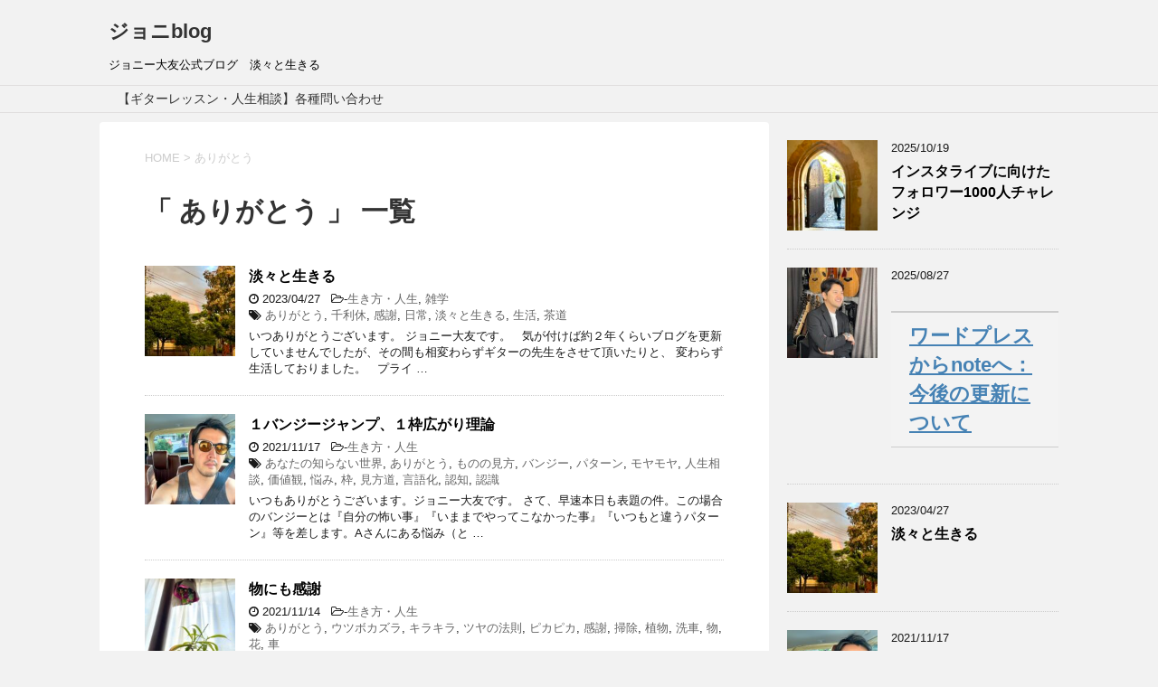

--- FILE ---
content_type: text/html; charset=UTF-8
request_url: https://eo-kikaku.com/tag/%E3%81%82%E3%82%8A%E3%81%8C%E3%81%A8%E3%81%86/
body_size: 12775
content:
<!DOCTYPE html>
<!--[if lt IE 7]>
<html class="ie6" dir="ltr" lang="ja" prefix="og: https://ogp.me/ns#"> <![endif]-->
<!--[if IE 7]>
<html class="i7" dir="ltr" lang="ja" prefix="og: https://ogp.me/ns#"> <![endif]-->
<!--[if IE 8]>
<html class="ie" dir="ltr" lang="ja" prefix="og: https://ogp.me/ns#"> <![endif]-->
<!--[if gt IE 8]><!-->
<html dir="ltr" lang="ja" prefix="og: https://ogp.me/ns#">
	<!--<![endif]-->
	<head prefix="og: http://ogp.me/ns# fb: http://ogp.me/ns/fb# article: http://ogp.me/ns/article#">
		<meta charset="UTF-8" >
		<meta name="viewport" content="width=device-width,initial-scale=1.0,user-scalable=yes">
		<meta name="format-detection" content="telephone=no" >
		
					<meta name="robots" content="noindex,follow">
				<!-- Global site tag (gtag.js) - Google Analytics -->
<script async src="https://www.googletagmanager.com/gtag/js?id=UA-156904864-1"></script>
<script>
  window.dataLayer = window.dataLayer || [];
  function gtag(){dataLayer.push(arguments);}
  gtag('js', new Date());

  gtag('config', 'UA-156904864-1');
</script>


		<link rel="alternate" type="application/rss+xml" title="ジョニblog RSS Feed" href="https://eo-kikaku.com/feed/" />
		<link rel="pingback" href="https://eo-kikaku.com/xmlrpc.php" >
		<!--[if lt IE 9]>
		<script src="https://eo-kikaku.com/wp-content/themes/stinger8/js/html5shiv.js"></script>
		<![endif]-->
				<title>ありがとう | ジョニblog</title>

		<!-- All in One SEO 4.8.5 - aioseo.com -->
	<meta name="robots" content="noindex, max-image-preview:large" />
	<link rel="canonical" href="https://eo-kikaku.com/tag/%e3%81%82%e3%82%8a%e3%81%8c%e3%81%a8%e3%81%86/" />
	<link rel="next" href="https://eo-kikaku.com/tag/%E3%81%82%E3%82%8A%E3%81%8C%E3%81%A8%E3%81%86/page/2/" />
	<meta name="generator" content="All in One SEO (AIOSEO) 4.8.5" />
		<script type="application/ld+json" class="aioseo-schema">
			{"@context":"https:\/\/schema.org","@graph":[{"@type":"BreadcrumbList","@id":"https:\/\/eo-kikaku.com\/tag\/%E3%81%82%E3%82%8A%E3%81%8C%E3%81%A8%E3%81%86\/#breadcrumblist","itemListElement":[{"@type":"ListItem","@id":"https:\/\/eo-kikaku.com#listItem","position":1,"name":"Home","item":"https:\/\/eo-kikaku.com","nextItem":{"@type":"ListItem","@id":"https:\/\/eo-kikaku.com\/tag\/%e3%81%82%e3%82%8a%e3%81%8c%e3%81%a8%e3%81%86\/#listItem","name":"\u3042\u308a\u304c\u3068\u3046"}},{"@type":"ListItem","@id":"https:\/\/eo-kikaku.com\/tag\/%e3%81%82%e3%82%8a%e3%81%8c%e3%81%a8%e3%81%86\/#listItem","position":2,"name":"\u3042\u308a\u304c\u3068\u3046","previousItem":{"@type":"ListItem","@id":"https:\/\/eo-kikaku.com#listItem","name":"Home"}}]},{"@type":"CollectionPage","@id":"https:\/\/eo-kikaku.com\/tag\/%E3%81%82%E3%82%8A%E3%81%8C%E3%81%A8%E3%81%86\/#collectionpage","url":"https:\/\/eo-kikaku.com\/tag\/%E3%81%82%E3%82%8A%E3%81%8C%E3%81%A8%E3%81%86\/","name":"\u3042\u308a\u304c\u3068\u3046 | \u30b8\u30e7\u30cbblog","inLanguage":"ja","isPartOf":{"@id":"https:\/\/eo-kikaku.com\/#website"},"breadcrumb":{"@id":"https:\/\/eo-kikaku.com\/tag\/%E3%81%82%E3%82%8A%E3%81%8C%E3%81%A8%E3%81%86\/#breadcrumblist"}},{"@type":"Organization","@id":"https:\/\/eo-kikaku.com\/#organization","name":"\u30b8\u30e7\u30cbblog","description":"\u30b8\u30e7\u30cb\u30fc\u5927\u53cb\u516c\u5f0f\u30d6\u30ed\u30b0\u3000\u6de1\u3005\u3068\u751f\u304d\u308b","url":"https:\/\/eo-kikaku.com\/"},{"@type":"WebSite","@id":"https:\/\/eo-kikaku.com\/#website","url":"https:\/\/eo-kikaku.com\/","name":"\u30b8\u30e7\u30cbblog","description":"\u30b8\u30e7\u30cb\u30fc\u5927\u53cb\u516c\u5f0f\u30d6\u30ed\u30b0\u3000\u6de1\u3005\u3068\u751f\u304d\u308b","inLanguage":"ja","publisher":{"@id":"https:\/\/eo-kikaku.com\/#organization"}}]}
		</script>
		<!-- All in One SEO -->

<link rel='dns-prefetch' href='//ajax.googleapis.com' />
<script type="text/javascript">
/* <![CDATA[ */
window._wpemojiSettings = {"baseUrl":"https:\/\/s.w.org\/images\/core\/emoji\/15.0.3\/72x72\/","ext":".png","svgUrl":"https:\/\/s.w.org\/images\/core\/emoji\/15.0.3\/svg\/","svgExt":".svg","source":{"concatemoji":"https:\/\/eo-kikaku.com\/wp-includes\/js\/wp-emoji-release.min.js?ver=6.6.4"}};
/*! This file is auto-generated */
!function(i,n){var o,s,e;function c(e){try{var t={supportTests:e,timestamp:(new Date).valueOf()};sessionStorage.setItem(o,JSON.stringify(t))}catch(e){}}function p(e,t,n){e.clearRect(0,0,e.canvas.width,e.canvas.height),e.fillText(t,0,0);var t=new Uint32Array(e.getImageData(0,0,e.canvas.width,e.canvas.height).data),r=(e.clearRect(0,0,e.canvas.width,e.canvas.height),e.fillText(n,0,0),new Uint32Array(e.getImageData(0,0,e.canvas.width,e.canvas.height).data));return t.every(function(e,t){return e===r[t]})}function u(e,t,n){switch(t){case"flag":return n(e,"\ud83c\udff3\ufe0f\u200d\u26a7\ufe0f","\ud83c\udff3\ufe0f\u200b\u26a7\ufe0f")?!1:!n(e,"\ud83c\uddfa\ud83c\uddf3","\ud83c\uddfa\u200b\ud83c\uddf3")&&!n(e,"\ud83c\udff4\udb40\udc67\udb40\udc62\udb40\udc65\udb40\udc6e\udb40\udc67\udb40\udc7f","\ud83c\udff4\u200b\udb40\udc67\u200b\udb40\udc62\u200b\udb40\udc65\u200b\udb40\udc6e\u200b\udb40\udc67\u200b\udb40\udc7f");case"emoji":return!n(e,"\ud83d\udc26\u200d\u2b1b","\ud83d\udc26\u200b\u2b1b")}return!1}function f(e,t,n){var r="undefined"!=typeof WorkerGlobalScope&&self instanceof WorkerGlobalScope?new OffscreenCanvas(300,150):i.createElement("canvas"),a=r.getContext("2d",{willReadFrequently:!0}),o=(a.textBaseline="top",a.font="600 32px Arial",{});return e.forEach(function(e){o[e]=t(a,e,n)}),o}function t(e){var t=i.createElement("script");t.src=e,t.defer=!0,i.head.appendChild(t)}"undefined"!=typeof Promise&&(o="wpEmojiSettingsSupports",s=["flag","emoji"],n.supports={everything:!0,everythingExceptFlag:!0},e=new Promise(function(e){i.addEventListener("DOMContentLoaded",e,{once:!0})}),new Promise(function(t){var n=function(){try{var e=JSON.parse(sessionStorage.getItem(o));if("object"==typeof e&&"number"==typeof e.timestamp&&(new Date).valueOf()<e.timestamp+604800&&"object"==typeof e.supportTests)return e.supportTests}catch(e){}return null}();if(!n){if("undefined"!=typeof Worker&&"undefined"!=typeof OffscreenCanvas&&"undefined"!=typeof URL&&URL.createObjectURL&&"undefined"!=typeof Blob)try{var e="postMessage("+f.toString()+"("+[JSON.stringify(s),u.toString(),p.toString()].join(",")+"));",r=new Blob([e],{type:"text/javascript"}),a=new Worker(URL.createObjectURL(r),{name:"wpTestEmojiSupports"});return void(a.onmessage=function(e){c(n=e.data),a.terminate(),t(n)})}catch(e){}c(n=f(s,u,p))}t(n)}).then(function(e){for(var t in e)n.supports[t]=e[t],n.supports.everything=n.supports.everything&&n.supports[t],"flag"!==t&&(n.supports.everythingExceptFlag=n.supports.everythingExceptFlag&&n.supports[t]);n.supports.everythingExceptFlag=n.supports.everythingExceptFlag&&!n.supports.flag,n.DOMReady=!1,n.readyCallback=function(){n.DOMReady=!0}}).then(function(){return e}).then(function(){var e;n.supports.everything||(n.readyCallback(),(e=n.source||{}).concatemoji?t(e.concatemoji):e.wpemoji&&e.twemoji&&(t(e.twemoji),t(e.wpemoji)))}))}((window,document),window._wpemojiSettings);
/* ]]> */
</script>
<style id='wp-emoji-styles-inline-css' type='text/css'>

	img.wp-smiley, img.emoji {
		display: inline !important;
		border: none !important;
		box-shadow: none !important;
		height: 1em !important;
		width: 1em !important;
		margin: 0 0.07em !important;
		vertical-align: -0.1em !important;
		background: none !important;
		padding: 0 !important;
	}
</style>
<link rel='stylesheet' id='wp-block-library-css' href='https://eo-kikaku.com/wp-includes/css/dist/block-library/style.min.css?ver=6.6.4' type='text/css' media='all' />
<style id='classic-theme-styles-inline-css' type='text/css'>
/*! This file is auto-generated */
.wp-block-button__link{color:#fff;background-color:#32373c;border-radius:9999px;box-shadow:none;text-decoration:none;padding:calc(.667em + 2px) calc(1.333em + 2px);font-size:1.125em}.wp-block-file__button{background:#32373c;color:#fff;text-decoration:none}
</style>
<style id='global-styles-inline-css' type='text/css'>
:root{--wp--preset--aspect-ratio--square: 1;--wp--preset--aspect-ratio--4-3: 4/3;--wp--preset--aspect-ratio--3-4: 3/4;--wp--preset--aspect-ratio--3-2: 3/2;--wp--preset--aspect-ratio--2-3: 2/3;--wp--preset--aspect-ratio--16-9: 16/9;--wp--preset--aspect-ratio--9-16: 9/16;--wp--preset--color--black: #000000;--wp--preset--color--cyan-bluish-gray: #abb8c3;--wp--preset--color--white: #ffffff;--wp--preset--color--pale-pink: #f78da7;--wp--preset--color--vivid-red: #cf2e2e;--wp--preset--color--luminous-vivid-orange: #ff6900;--wp--preset--color--luminous-vivid-amber: #fcb900;--wp--preset--color--light-green-cyan: #7bdcb5;--wp--preset--color--vivid-green-cyan: #00d084;--wp--preset--color--pale-cyan-blue: #8ed1fc;--wp--preset--color--vivid-cyan-blue: #0693e3;--wp--preset--color--vivid-purple: #9b51e0;--wp--preset--gradient--vivid-cyan-blue-to-vivid-purple: linear-gradient(135deg,rgba(6,147,227,1) 0%,rgb(155,81,224) 100%);--wp--preset--gradient--light-green-cyan-to-vivid-green-cyan: linear-gradient(135deg,rgb(122,220,180) 0%,rgb(0,208,130) 100%);--wp--preset--gradient--luminous-vivid-amber-to-luminous-vivid-orange: linear-gradient(135deg,rgba(252,185,0,1) 0%,rgba(255,105,0,1) 100%);--wp--preset--gradient--luminous-vivid-orange-to-vivid-red: linear-gradient(135deg,rgba(255,105,0,1) 0%,rgb(207,46,46) 100%);--wp--preset--gradient--very-light-gray-to-cyan-bluish-gray: linear-gradient(135deg,rgb(238,238,238) 0%,rgb(169,184,195) 100%);--wp--preset--gradient--cool-to-warm-spectrum: linear-gradient(135deg,rgb(74,234,220) 0%,rgb(151,120,209) 20%,rgb(207,42,186) 40%,rgb(238,44,130) 60%,rgb(251,105,98) 80%,rgb(254,248,76) 100%);--wp--preset--gradient--blush-light-purple: linear-gradient(135deg,rgb(255,206,236) 0%,rgb(152,150,240) 100%);--wp--preset--gradient--blush-bordeaux: linear-gradient(135deg,rgb(254,205,165) 0%,rgb(254,45,45) 50%,rgb(107,0,62) 100%);--wp--preset--gradient--luminous-dusk: linear-gradient(135deg,rgb(255,203,112) 0%,rgb(199,81,192) 50%,rgb(65,88,208) 100%);--wp--preset--gradient--pale-ocean: linear-gradient(135deg,rgb(255,245,203) 0%,rgb(182,227,212) 50%,rgb(51,167,181) 100%);--wp--preset--gradient--electric-grass: linear-gradient(135deg,rgb(202,248,128) 0%,rgb(113,206,126) 100%);--wp--preset--gradient--midnight: linear-gradient(135deg,rgb(2,3,129) 0%,rgb(40,116,252) 100%);--wp--preset--font-size--small: 13px;--wp--preset--font-size--medium: 20px;--wp--preset--font-size--large: 36px;--wp--preset--font-size--x-large: 42px;--wp--preset--spacing--20: 0.44rem;--wp--preset--spacing--30: 0.67rem;--wp--preset--spacing--40: 1rem;--wp--preset--spacing--50: 1.5rem;--wp--preset--spacing--60: 2.25rem;--wp--preset--spacing--70: 3.38rem;--wp--preset--spacing--80: 5.06rem;--wp--preset--shadow--natural: 6px 6px 9px rgba(0, 0, 0, 0.2);--wp--preset--shadow--deep: 12px 12px 50px rgba(0, 0, 0, 0.4);--wp--preset--shadow--sharp: 6px 6px 0px rgba(0, 0, 0, 0.2);--wp--preset--shadow--outlined: 6px 6px 0px -3px rgba(255, 255, 255, 1), 6px 6px rgba(0, 0, 0, 1);--wp--preset--shadow--crisp: 6px 6px 0px rgba(0, 0, 0, 1);}:where(.is-layout-flex){gap: 0.5em;}:where(.is-layout-grid){gap: 0.5em;}body .is-layout-flex{display: flex;}.is-layout-flex{flex-wrap: wrap;align-items: center;}.is-layout-flex > :is(*, div){margin: 0;}body .is-layout-grid{display: grid;}.is-layout-grid > :is(*, div){margin: 0;}:where(.wp-block-columns.is-layout-flex){gap: 2em;}:where(.wp-block-columns.is-layout-grid){gap: 2em;}:where(.wp-block-post-template.is-layout-flex){gap: 1.25em;}:where(.wp-block-post-template.is-layout-grid){gap: 1.25em;}.has-black-color{color: var(--wp--preset--color--black) !important;}.has-cyan-bluish-gray-color{color: var(--wp--preset--color--cyan-bluish-gray) !important;}.has-white-color{color: var(--wp--preset--color--white) !important;}.has-pale-pink-color{color: var(--wp--preset--color--pale-pink) !important;}.has-vivid-red-color{color: var(--wp--preset--color--vivid-red) !important;}.has-luminous-vivid-orange-color{color: var(--wp--preset--color--luminous-vivid-orange) !important;}.has-luminous-vivid-amber-color{color: var(--wp--preset--color--luminous-vivid-amber) !important;}.has-light-green-cyan-color{color: var(--wp--preset--color--light-green-cyan) !important;}.has-vivid-green-cyan-color{color: var(--wp--preset--color--vivid-green-cyan) !important;}.has-pale-cyan-blue-color{color: var(--wp--preset--color--pale-cyan-blue) !important;}.has-vivid-cyan-blue-color{color: var(--wp--preset--color--vivid-cyan-blue) !important;}.has-vivid-purple-color{color: var(--wp--preset--color--vivid-purple) !important;}.has-black-background-color{background-color: var(--wp--preset--color--black) !important;}.has-cyan-bluish-gray-background-color{background-color: var(--wp--preset--color--cyan-bluish-gray) !important;}.has-white-background-color{background-color: var(--wp--preset--color--white) !important;}.has-pale-pink-background-color{background-color: var(--wp--preset--color--pale-pink) !important;}.has-vivid-red-background-color{background-color: var(--wp--preset--color--vivid-red) !important;}.has-luminous-vivid-orange-background-color{background-color: var(--wp--preset--color--luminous-vivid-orange) !important;}.has-luminous-vivid-amber-background-color{background-color: var(--wp--preset--color--luminous-vivid-amber) !important;}.has-light-green-cyan-background-color{background-color: var(--wp--preset--color--light-green-cyan) !important;}.has-vivid-green-cyan-background-color{background-color: var(--wp--preset--color--vivid-green-cyan) !important;}.has-pale-cyan-blue-background-color{background-color: var(--wp--preset--color--pale-cyan-blue) !important;}.has-vivid-cyan-blue-background-color{background-color: var(--wp--preset--color--vivid-cyan-blue) !important;}.has-vivid-purple-background-color{background-color: var(--wp--preset--color--vivid-purple) !important;}.has-black-border-color{border-color: var(--wp--preset--color--black) !important;}.has-cyan-bluish-gray-border-color{border-color: var(--wp--preset--color--cyan-bluish-gray) !important;}.has-white-border-color{border-color: var(--wp--preset--color--white) !important;}.has-pale-pink-border-color{border-color: var(--wp--preset--color--pale-pink) !important;}.has-vivid-red-border-color{border-color: var(--wp--preset--color--vivid-red) !important;}.has-luminous-vivid-orange-border-color{border-color: var(--wp--preset--color--luminous-vivid-orange) !important;}.has-luminous-vivid-amber-border-color{border-color: var(--wp--preset--color--luminous-vivid-amber) !important;}.has-light-green-cyan-border-color{border-color: var(--wp--preset--color--light-green-cyan) !important;}.has-vivid-green-cyan-border-color{border-color: var(--wp--preset--color--vivid-green-cyan) !important;}.has-pale-cyan-blue-border-color{border-color: var(--wp--preset--color--pale-cyan-blue) !important;}.has-vivid-cyan-blue-border-color{border-color: var(--wp--preset--color--vivid-cyan-blue) !important;}.has-vivid-purple-border-color{border-color: var(--wp--preset--color--vivid-purple) !important;}.has-vivid-cyan-blue-to-vivid-purple-gradient-background{background: var(--wp--preset--gradient--vivid-cyan-blue-to-vivid-purple) !important;}.has-light-green-cyan-to-vivid-green-cyan-gradient-background{background: var(--wp--preset--gradient--light-green-cyan-to-vivid-green-cyan) !important;}.has-luminous-vivid-amber-to-luminous-vivid-orange-gradient-background{background: var(--wp--preset--gradient--luminous-vivid-amber-to-luminous-vivid-orange) !important;}.has-luminous-vivid-orange-to-vivid-red-gradient-background{background: var(--wp--preset--gradient--luminous-vivid-orange-to-vivid-red) !important;}.has-very-light-gray-to-cyan-bluish-gray-gradient-background{background: var(--wp--preset--gradient--very-light-gray-to-cyan-bluish-gray) !important;}.has-cool-to-warm-spectrum-gradient-background{background: var(--wp--preset--gradient--cool-to-warm-spectrum) !important;}.has-blush-light-purple-gradient-background{background: var(--wp--preset--gradient--blush-light-purple) !important;}.has-blush-bordeaux-gradient-background{background: var(--wp--preset--gradient--blush-bordeaux) !important;}.has-luminous-dusk-gradient-background{background: var(--wp--preset--gradient--luminous-dusk) !important;}.has-pale-ocean-gradient-background{background: var(--wp--preset--gradient--pale-ocean) !important;}.has-electric-grass-gradient-background{background: var(--wp--preset--gradient--electric-grass) !important;}.has-midnight-gradient-background{background: var(--wp--preset--gradient--midnight) !important;}.has-small-font-size{font-size: var(--wp--preset--font-size--small) !important;}.has-medium-font-size{font-size: var(--wp--preset--font-size--medium) !important;}.has-large-font-size{font-size: var(--wp--preset--font-size--large) !important;}.has-x-large-font-size{font-size: var(--wp--preset--font-size--x-large) !important;}
:where(.wp-block-post-template.is-layout-flex){gap: 1.25em;}:where(.wp-block-post-template.is-layout-grid){gap: 1.25em;}
:where(.wp-block-columns.is-layout-flex){gap: 2em;}:where(.wp-block-columns.is-layout-grid){gap: 2em;}
:root :where(.wp-block-pullquote){font-size: 1.5em;line-height: 1.6;}
</style>
<link rel='stylesheet' id='ts_fab_css-css' href='https://eo-kikaku.com/wp-content/plugins/fancier-author-box/css/ts-fab.min.css?ver=1.4' type='text/css' media='all' />
<link rel='stylesheet' id='normalize-css' href='https://eo-kikaku.com/wp-content/themes/stinger8/css/normalize.css?ver=1.5.9' type='text/css' media='all' />
<link rel='stylesheet' id='font-awesome-css' href='https://eo-kikaku.com/wp-content/themes/stinger8/css/fontawesome/css/font-awesome.min.css?ver=4.5.0' type='text/css' media='all' />
<link rel='stylesheet' id='style-css' href='https://eo-kikaku.com/wp-content/themes/stinger8/style.css?ver=6.6.4' type='text/css' media='all' />
<script type="text/javascript" src="//ajax.googleapis.com/ajax/libs/jquery/1.11.3/jquery.min.js?ver=1.11.3" id="jquery-js"></script>
<script type="text/javascript" src="https://eo-kikaku.com/wp-content/plugins/fancier-author-box/js/ts-fab.min.js?ver=1.4" id="ts_fab_js-js"></script>
<link rel="https://api.w.org/" href="https://eo-kikaku.com/wp-json/" /><link rel="alternate" title="JSON" type="application/json" href="https://eo-kikaku.com/wp-json/wp/v2/tags/259" /><style type="text/css">.recentcomments a{display:inline !important;padding:0 !important;margin:0 !important;}</style><style type="text/css">.broken_link, a.broken_link {
	text-decoration: line-through;
}</style><script data-ad-client="ca-pub-8059459376546706" async src="https://pagead2.googlesyndication.com/pagead/js/adsbygoogle.js"></script><link rel="icon" href="https://eo-kikaku.com/wp-content/uploads/2019/12/channel-touroku-100x100.png" sizes="32x32" />
<link rel="icon" href="https://eo-kikaku.com/wp-content/uploads/2019/12/channel-touroku.png" sizes="192x192" />
<link rel="apple-touch-icon" href="https://eo-kikaku.com/wp-content/uploads/2019/12/channel-touroku.png" />
<meta name="msapplication-TileImage" content="https://eo-kikaku.com/wp-content/uploads/2019/12/channel-touroku.png" />
	</head>
	<body class="archive tag tag-259" >

			<div id="st-ami">
				<div id="wrapper">
				<div id="wrapper-in">
					<header>
						<div id="headbox-bg">
							<div class="clearfix" id="headbox">
								<nav id="s-navi" class="pcnone">
	<dl class="acordion">
		<dt class="trigger">
			<p><span class="op"><i class="fa fa-bars"></i></span></p>
		</dt>

		<dd class="acordion_tree">
						<div class="menu"><ul>
<li class="page_item page-item-3022"><a href="https://eo-kikaku.com/%e3%80%90%e3%82%ae%e3%82%bf%e3%83%bc%e3%83%ac%e3%83%83%e3%82%b9%e3%83%b3%e3%83%bb%e4%ba%ba%e7%94%9f%e7%9b%b8%e8%ab%87%e3%80%91%e5%90%84%e7%a8%ae%e5%95%8f%e3%81%84%e5%90%88%e3%82%8f%e3%81%9b/">【ギターレッスン・人生相談】各種問い合わせ</a></li>
</ul></div>
			<div class="clear"></div>

		</dd>
	</dl>
</nav>
									<div id="header-l">
									<!-- ロゴ又はブログ名 -->
									<p class="sitename">
										<a href="https://eo-kikaku.com/">
											ジョニblog										</a>
									</p>
									<!-- ロゴ又はブログ名ここまで -->
									<!-- キャプション -->
																			<p class="descr">
											ジョニー大友公式ブログ　淡々と生きる										</p>
																		</div><!-- /#header-l -->

							</div><!-- /#headbox-bg -->
						</div><!-- /#headbox clearfix -->

						<div id="gazou-wide">
										<div id="st-menubox">
			<div id="st-menuwide">
				<nav class="menu"><ul>
<li class="page_item page-item-3022"><a href="https://eo-kikaku.com/%e3%80%90%e3%82%ae%e3%82%bf%e3%83%bc%e3%83%ac%e3%83%83%e3%82%b9%e3%83%b3%e3%83%bb%e4%ba%ba%e7%94%9f%e7%9b%b8%e8%ab%87%e3%80%91%e5%90%84%e7%a8%ae%e5%95%8f%e3%81%84%e5%90%88%e3%82%8f%e3%81%9b/">【ギターレッスン・人生相談】各種問い合わせ</a></li>
</ul></nav>
			</div>
		</div>
	
							
						</div>
						<!-- /gazou -->

					</header>
					<div id="content-w">
<div id="content" class="clearfix">
	<div id="contentInner">
		<div class="st-main">

				<!--ぱんくず -->
									<section id="breadcrumb">
					<ol>
						<li><a href="https://eo-kikaku.com"><span>HOME</span></a> > </li>
						<li>ありがとう</li>
					</ol>
					</section>
								<!--/ ぱんくず -->

			<article>
				
				<!--ループ開始-->
				<h1 class="entry-title">「
											ありがとう										」 一覧 </h1>

				<div class="kanren">
			<dl class="clearfix">
			<dt><a href="https://eo-kikaku.com/%e6%b7%a1%e3%80%85%e3%81%a8%e7%94%9f%e3%81%8d%e3%82%8b/">
											<img width="150" height="150" src="https://eo-kikaku.com/wp-content/uploads/2023/04/F5F24D76-3CAA-48F2-B418-D7D24A1C53A5-150x150.jpg" class="attachment-thumbnail size-thumbnail wp-post-image" alt="" decoding="async" srcset="https://eo-kikaku.com/wp-content/uploads/2023/04/F5F24D76-3CAA-48F2-B418-D7D24A1C53A5-150x150.jpg 150w, https://eo-kikaku.com/wp-content/uploads/2023/04/F5F24D76-3CAA-48F2-B418-D7D24A1C53A5-100x100.jpg 100w" sizes="(max-width: 150px) 100vw, 150px" />									</a></dt>
			<dd>
				<p class="kanren-t"><a href="https://eo-kikaku.com/%e6%b7%a1%e3%80%85%e3%81%a8%e7%94%9f%e3%81%8d%e3%82%8b/">
						淡々と生きる					</a></p>

				<div class="blog_info">
					<p><i class="fa fa-clock-o"></i>
						2023/04/27						&nbsp;<span class="pcone">
							<i class="fa fa-folder-open-o" aria-hidden="true"></i>-<a href="https://eo-kikaku.com/category/%e7%94%9f%e3%81%8d%e6%96%b9%e3%83%bb%e4%ba%ba%e7%94%9f/" rel="category tag">生き方・人生</a>, <a href="https://eo-kikaku.com/category/trivia/" rel="category tag">雑学</a><br/>
							<i class="fa fa-tags"></i>&nbsp;<a href="https://eo-kikaku.com/tag/%e3%81%82%e3%82%8a%e3%81%8c%e3%81%a8%e3%81%86/" rel="tag">ありがとう</a>, <a href="https://eo-kikaku.com/tag/%e5%8d%83%e5%88%a9%e4%bc%91/" rel="tag">千利休</a>, <a href="https://eo-kikaku.com/tag/%e6%84%9f%e8%ac%9d/" rel="tag">感謝</a>, <a href="https://eo-kikaku.com/tag/%e6%97%a5%e5%b8%b8/" rel="tag">日常</a>, <a href="https://eo-kikaku.com/tag/%e6%b7%a1%e3%80%85%e3%81%a8%e7%94%9f%e3%81%8d%e3%82%8b/" rel="tag">淡々と生きる</a>, <a href="https://eo-kikaku.com/tag/%e7%94%9f%e6%b4%bb/" rel="tag">生活</a>, <a href="https://eo-kikaku.com/tag/%e8%8c%b6%e9%81%93/" rel="tag">茶道</a>          </span></p>
				</div>
				<div class="smanone2">
					<p>いつありがとうございます。 ジョニー大友です。   気が付けば約２年くらいブログを更新していませんでしたが、その間も相変わらずギターの先生をさせて頂いたりと、 変わらず生活しておりました。   プライ &#8230; </p>
				</div>
			</dd>
		</dl>
			<dl class="clearfix">
			<dt><a href="https://eo-kikaku.com/1bungee-1frame-expands/">
											<img width="150" height="150" src="https://eo-kikaku.com/wp-content/uploads/2021/11/IMG_1642-2-150x150.jpg" class="attachment-thumbnail size-thumbnail wp-post-image" alt="" decoding="async" srcset="https://eo-kikaku.com/wp-content/uploads/2021/11/IMG_1642-2-150x150.jpg 150w, https://eo-kikaku.com/wp-content/uploads/2021/11/IMG_1642-2-100x100.jpg 100w" sizes="(max-width: 150px) 100vw, 150px" />									</a></dt>
			<dd>
				<p class="kanren-t"><a href="https://eo-kikaku.com/1bungee-1frame-expands/">
						１バンジージャンプ、１枠広がり理論					</a></p>

				<div class="blog_info">
					<p><i class="fa fa-clock-o"></i>
						2021/11/17						&nbsp;<span class="pcone">
							<i class="fa fa-folder-open-o" aria-hidden="true"></i>-<a href="https://eo-kikaku.com/category/%e7%94%9f%e3%81%8d%e6%96%b9%e3%83%bb%e4%ba%ba%e7%94%9f/" rel="category tag">生き方・人生</a><br/>
							<i class="fa fa-tags"></i>&nbsp;<a href="https://eo-kikaku.com/tag/%e3%81%82%e3%81%aa%e3%81%9f%e3%81%ae%e7%9f%a5%e3%82%89%e3%81%aa%e3%81%84%e4%b8%96%e7%95%8c/" rel="tag">あなたの知らない世界</a>, <a href="https://eo-kikaku.com/tag/%e3%81%82%e3%82%8a%e3%81%8c%e3%81%a8%e3%81%86/" rel="tag">ありがとう</a>, <a href="https://eo-kikaku.com/tag/%e3%82%82%e3%81%ae%e3%81%ae%e8%a6%8b%e6%96%b9/" rel="tag">ものの見方</a>, <a href="https://eo-kikaku.com/tag/%e3%83%90%e3%83%b3%e3%82%b8%e3%83%bc/" rel="tag">バンジー</a>, <a href="https://eo-kikaku.com/tag/%e3%83%91%e3%82%bf%e3%83%bc%e3%83%b3/" rel="tag">パターン</a>, <a href="https://eo-kikaku.com/tag/%e3%83%a2%e3%83%a4%e3%83%a2%e3%83%a4/" rel="tag">モヤモヤ</a>, <a href="https://eo-kikaku.com/tag/%e4%ba%ba%e7%94%9f%e7%9b%b8%e8%ab%87/" rel="tag">人生相談</a>, <a href="https://eo-kikaku.com/tag/%e4%be%a1%e5%80%a4%e8%a6%b3/" rel="tag">価値観</a>, <a href="https://eo-kikaku.com/tag/%e6%82%a9%e3%81%bf/" rel="tag">悩み</a>, <a href="https://eo-kikaku.com/tag/%e6%9e%a0/" rel="tag">枠</a>, <a href="https://eo-kikaku.com/tag/%e8%a6%8b%e6%96%b9%e9%81%93/" rel="tag">見方道</a>, <a href="https://eo-kikaku.com/tag/%e8%a8%80%e8%aa%9e%e5%8c%96/" rel="tag">言語化</a>, <a href="https://eo-kikaku.com/tag/%e8%aa%8d%e7%9f%a5/" rel="tag">認知</a>, <a href="https://eo-kikaku.com/tag/%e8%aa%8d%e8%ad%98/" rel="tag">認識</a>          </span></p>
				</div>
				<div class="smanone2">
					<p>いつもありがとうございます。ジョニー大友です。 さて、早速本日も表題の件。この場合のバンジーとは『自分の怖い事』『いままでやってこなかった事』『いつもと違うパターン』等を差します。Aさんにある悩み（と &#8230; </p>
				</div>
			</dd>
		</dl>
			<dl class="clearfix">
			<dt><a href="https://eo-kikaku.com/ariga-10/">
											<img width="150" height="150" src="https://eo-kikaku.com/wp-content/uploads/2021/11/IMG_2095-150x150.jpg" class="attachment-thumbnail size-thumbnail wp-post-image" alt="" decoding="async" loading="lazy" srcset="https://eo-kikaku.com/wp-content/uploads/2021/11/IMG_2095-150x150.jpg 150w, https://eo-kikaku.com/wp-content/uploads/2021/11/IMG_2095-100x100.jpg 100w" sizes="(max-width: 150px) 100vw, 150px" />									</a></dt>
			<dd>
				<p class="kanren-t"><a href="https://eo-kikaku.com/ariga-10/">
						物にも感謝					</a></p>

				<div class="blog_info">
					<p><i class="fa fa-clock-o"></i>
						2021/11/14						&nbsp;<span class="pcone">
							<i class="fa fa-folder-open-o" aria-hidden="true"></i>-<a href="https://eo-kikaku.com/category/%e7%94%9f%e3%81%8d%e6%96%b9%e3%83%bb%e4%ba%ba%e7%94%9f/" rel="category tag">生き方・人生</a><br/>
							<i class="fa fa-tags"></i>&nbsp;<a href="https://eo-kikaku.com/tag/%e3%81%82%e3%82%8a%e3%81%8c%e3%81%a8%e3%81%86/" rel="tag">ありがとう</a>, <a href="https://eo-kikaku.com/tag/%e3%82%a6%e3%83%84%e3%83%9c%e3%82%ab%e3%82%ba%e3%83%a9/" rel="tag">ウツボカズラ</a>, <a href="https://eo-kikaku.com/tag/%e3%82%ad%e3%83%a9%e3%82%ad%e3%83%a9/" rel="tag">キラキラ</a>, <a href="https://eo-kikaku.com/tag/%e3%83%84%e3%83%a4%e3%81%ae%e6%b3%95%e5%89%87/" rel="tag">ツヤの法則</a>, <a href="https://eo-kikaku.com/tag/%e3%83%94%e3%82%ab%e3%83%94%e3%82%ab/" rel="tag">ピカピカ</a>, <a href="https://eo-kikaku.com/tag/%e6%84%9f%e8%ac%9d/" rel="tag">感謝</a>, <a href="https://eo-kikaku.com/tag/%e6%8e%83%e9%99%a4/" rel="tag">掃除</a>, <a href="https://eo-kikaku.com/tag/%e6%a4%8d%e7%89%a9/" rel="tag">植物</a>, <a href="https://eo-kikaku.com/tag/%e6%b4%97%e8%bb%8a/" rel="tag">洗車</a>, <a href="https://eo-kikaku.com/tag/%e7%89%a9/" rel="tag">物</a>, <a href="https://eo-kikaku.com/tag/%e8%8a%b1/" rel="tag">花</a>, <a href="https://eo-kikaku.com/tag/%e8%bb%8a/" rel="tag">車</a>          </span></p>
				</div>
				<div class="smanone2">
					<p>いつもありがとうございますジョニー大友です。 さて、本日も表題の件日本語の『感謝します』とは英語で言うとappreciateに該当するでしょうか・・・調べてみると主な意味としてはよさがわかる、真価を認 &#8230; </p>
				</div>
			</dd>
		</dl>
			<dl class="clearfix">
			<dt><a href="https://eo-kikaku.com/tuiteru/">
											<img width="150" height="150" src="https://eo-kikaku.com/wp-content/uploads/2021/11/IMG_2064-150x150.jpg" class="attachment-thumbnail size-thumbnail wp-post-image" alt="" decoding="async" loading="lazy" srcset="https://eo-kikaku.com/wp-content/uploads/2021/11/IMG_2064-150x150.jpg 150w, https://eo-kikaku.com/wp-content/uploads/2021/11/IMG_2064-100x100.jpg 100w" sizes="(max-width: 150px) 100vw, 150px" />									</a></dt>
			<dd>
				<p class="kanren-t"><a href="https://eo-kikaku.com/tuiteru/">
						逆の状態の時・・・					</a></p>

				<div class="blog_info">
					<p><i class="fa fa-clock-o"></i>
						2021/11/13						&nbsp;<span class="pcone">
							<i class="fa fa-folder-open-o" aria-hidden="true"></i>-<a href="https://eo-kikaku.com/category/%e7%94%9f%e3%81%8d%e6%96%b9%e3%83%bb%e4%ba%ba%e7%94%9f/" rel="category tag">生き方・人生</a><br/>
							<i class="fa fa-tags"></i>&nbsp;<a href="https://eo-kikaku.com/tag/%e3%81%82%e3%82%8a%e3%81%8c%e3%81%a8%e3%81%86/" rel="tag">ありがとう</a>, <a href="https://eo-kikaku.com/tag/%e3%83%84%e3%82%a4%e3%81%a6%e3%82%8b/" rel="tag">ツイてる</a>, <a href="https://eo-kikaku.com/tag/%e3%83%8f%e3%83%83%e3%83%94%e3%83%bc/" rel="tag">ハッピー</a>, <a href="https://eo-kikaku.com/tag/%e3%83%a9%e3%83%83%e3%82%ad%e3%83%bc/" rel="tag">ラッキー</a>, <a href="https://eo-kikaku.com/tag/%e5%ac%89%e3%81%97%e3%81%84/" rel="tag">嬉しい</a>, <a href="https://eo-kikaku.com/tag/%e5%b9%b8%e3%81%9b/" rel="tag">幸せ</a>, <a href="https://eo-kikaku.com/tag/%e6%84%9f%e8%ac%9d/" rel="tag">感謝</a>, <a href="https://eo-kikaku.com/tag/%e6%a5%bd%e3%81%97%e3%81%84/" rel="tag">楽しい</a>          </span></p>
				</div>
				<div class="smanone2">
					<p>いつもありがとうございます。ジョニー大友です。 ※謎の下線が消えなくなりました 昨日の記事と、逆の状態の時ですが文字として書くことも阻まれます・・・そんな時こそ『ツイてる、幸せ、ハッピー、嬉しい最高、 &#8230; </p>
				</div>
			</dd>
		</dl>
			<dl class="clearfix">
			<dt><a href="https://eo-kikaku.com/%e3%83%84%e3%82%a4%e3%81%a6%e3%82%8b%e5%ac%89%e3%81%97%e3%81%84%e3%80%81%e6%a5%bd%e3%81%97%e3%81%84%e3%80%81%e5%b9%b8%e3%81%9b%e3%80%81%e3%81%82%e3%82%8a%e3%81%8c%e3%81%a8%e3%80%81%e3%83%8f%e3%83%83/">
											<img width="150" height="150" src="https://eo-kikaku.com/wp-content/uploads/2021/11/IMG_1865-150x150.jpg" class="attachment-thumbnail size-thumbnail wp-post-image" alt="" decoding="async" loading="lazy" srcset="https://eo-kikaku.com/wp-content/uploads/2021/11/IMG_1865-150x150.jpg 150w, https://eo-kikaku.com/wp-content/uploads/2021/11/IMG_1865-100x100.jpg 100w" sizes="(max-width: 150px) 100vw, 150px" />									</a></dt>
			<dd>
				<p class="kanren-t"><a href="https://eo-kikaku.com/%e3%83%84%e3%82%a4%e3%81%a6%e3%82%8b%e5%ac%89%e3%81%97%e3%81%84%e3%80%81%e6%a5%bd%e3%81%97%e3%81%84%e3%80%81%e5%b9%b8%e3%81%9b%e3%80%81%e3%81%82%e3%82%8a%e3%81%8c%e3%81%a8%e3%80%81%e3%83%8f%e3%83%83/">
						ツイてる嬉しい、楽しい、幸せ、ありがと、ハッピー、最高！♪					</a></p>

				<div class="blog_info">
					<p><i class="fa fa-clock-o"></i>
						2021/11/12						&nbsp;<span class="pcone">
							<i class="fa fa-folder-open-o" aria-hidden="true"></i>-<a href="https://eo-kikaku.com/category/%e7%94%9f%e3%81%8d%e6%96%b9%e3%83%bb%e4%ba%ba%e7%94%9f/" rel="category tag">生き方・人生</a><br/>
							<i class="fa fa-tags"></i>&nbsp;<a href="https://eo-kikaku.com/tag/%e3%81%82%e3%82%8a%e3%81%8c%e3%81%a8%e3%81%86/" rel="tag">ありがとう</a>, <a href="https://eo-kikaku.com/tag/%e3%83%84%e3%82%a4%e3%81%a6%e3%82%8b/" rel="tag">ツイてる</a>, <a href="https://eo-kikaku.com/tag/%e3%83%84%e3%82%a4%e3%81%a6%e3%82%8b%e3%81%ad%e3%83%8e%e3%83%83%e3%81%a6%e3%82%8b%e3%81%ad/" rel="tag">ツイてるねノッてるね</a>, <a href="https://eo-kikaku.com/tag/%e4%b8%ad%e5%b1%b1%e7%be%8e%e7%a9%82/" rel="tag">中山美穂</a>, <a href="https://eo-kikaku.com/tag/%e5%ac%89%e3%81%97%e3%81%84/" rel="tag">嬉しい</a>, <a href="https://eo-kikaku.com/tag/%e5%b9%b8%e3%81%9b/" rel="tag">幸せ</a>, <a href="https://eo-kikaku.com/tag/%e6%84%9f%e8%ac%9d/" rel="tag">感謝</a>, <a href="https://eo-kikaku.com/tag/%e6%9c%80%e9%ab%98/" rel="tag">最高</a>, <a href="https://eo-kikaku.com/tag/%e6%9d%be%e6%9c%ac%e9%9a%86/" rel="tag">松本隆</a>, <a href="https://eo-kikaku.com/tag/%e6%a5%bd%e3%81%97%e3%81%84/" rel="tag">楽しい</a>, <a href="https://eo-kikaku.com/tag/%e7%ad%92%e7%be%8e%e4%ba%ac%e5%b9%b3/" rel="tag">筒美京平</a>          </span></p>
				</div>
				<div class="smanone2">
					<p>いつもありがとうございます。 ジョニー大友です。 さて、冒頭から何を言い出すのかというタイトルですが・・・ ちなみに中山美穂さんが歌った 『ツイてるねノッてるね』がリリースされたのは 1986年の8月 &#8230; </p>
				</div>
			</dd>
		</dl>
			<dl class="clearfix">
			<dt><a href="https://eo-kikaku.com/1111-2/">
											<img width="150" height="150" src="https://eo-kikaku.com/wp-content/uploads/2021/11/IMG_1967-150x150.jpg" class="attachment-thumbnail size-thumbnail wp-post-image" alt="" decoding="async" loading="lazy" srcset="https://eo-kikaku.com/wp-content/uploads/2021/11/IMG_1967-150x150.jpg 150w, https://eo-kikaku.com/wp-content/uploads/2021/11/IMG_1967-100x100.jpg 100w" sizes="(max-width: 150px) 100vw, 150px" />									</a></dt>
			<dd>
				<p class="kanren-t"><a href="https://eo-kikaku.com/1111-2/">
						1111					</a></p>

				<div class="blog_info">
					<p><i class="fa fa-clock-o"></i>
						2021/11/11						&nbsp;<span class="pcone">
							<i class="fa fa-folder-open-o" aria-hidden="true"></i>-<a href="https://eo-kikaku.com/category/trivia/" rel="category tag">雑学</a><br/>
							<i class="fa fa-tags"></i>&nbsp;<a href="https://eo-kikaku.com/tag/11%e6%9c%8811%e6%97%a5/" rel="tag">11月11日</a>, <a href="https://eo-kikaku.com/tag/%e3%81%82%e3%82%8a%e3%81%8c%e3%81%a8%e3%81%86/" rel="tag">ありがとう</a>, <a href="https://eo-kikaku.com/tag/%e3%82%a8%e3%83%b3%e3%82%b8%e3%82%a7%e3%83%ab%e3%83%8a%e3%83%b3%e3%83%90%e3%83%bc/" rel="tag">エンジェルナンバー</a>, <a href="https://eo-kikaku.com/tag/%e3%83%9e%e3%83%8a%e3%83%bc%e3%83%8f%e3%82%a6%e3%82%b9/" rel="tag">マナーハウス</a>, <a href="https://eo-kikaku.com/tag/%e5%9f%8e/" rel="tag">城</a>, <a href="https://eo-kikaku.com/tag/%e5%a4%a2/" rel="tag">夢</a>, <a href="https://eo-kikaku.com/tag/%e6%8c%a8%e6%8b%b6/" rel="tag">挨拶</a>, <a href="https://eo-kikaku.com/tag/%e6%97%85/" rel="tag">旅</a>, <a href="https://eo-kikaku.com/tag/%e6%97%85%e8%a1%8c/" rel="tag">旅行</a>, <a href="https://eo-kikaku.com/tag/%e7%94%a8%e4%ba%8b/" rel="tag">用事</a>, <a href="https://eo-kikaku.com/tag/%e7%a6%8f%e5%b3%b6/" rel="tag">福島</a>, <a href="https://eo-kikaku.com/tag/%e7%a7%81%e7%94%a8/" rel="tag">私用</a>, <a href="https://eo-kikaku.com/tag/%e9%82%a3%e9%a0%88/" rel="tag">那須</a>, <a href="https://eo-kikaku.com/tag/%e9%82%a3%e9%a0%88%e3%82%b9%e3%83%86%e3%83%b3%e3%83%89%e3%82%b0%e3%83%a9%e3%82%b9%e7%be%8e%e8%a1%93%e9%a4%a8/" rel="tag">那須ステンドグラス美術館</a>, <a href="https://eo-kikaku.com/tag/%ef%bc%91%ef%bc%91%ef%bc%91%ef%bc%91/" rel="tag">１１１１</a>          </span></p>
				</div>
				<div class="smanone2">
					<p>いつもありがとうございます。 ジョニー大友です。 気が付けば前回の更新から早４ヶ月が経過しておりました。 今日は１１月１１日ですので、 もやしの日だったり、煙突の日だったり、 きりたんぽの日だったりす &#8230; </p>
				</div>
			</dd>
		</dl>
			<dl class="clearfix">
			<dt><a href="https://eo-kikaku.com/358-716/">
											<img width="150" height="150" src="https://eo-kikaku.com/wp-content/uploads/2021/07/IMG_1524-150x150.jpg" class="attachment-thumbnail size-thumbnail wp-post-image" alt="" decoding="async" loading="lazy" srcset="https://eo-kikaku.com/wp-content/uploads/2021/07/IMG_1524-150x150.jpg 150w, https://eo-kikaku.com/wp-content/uploads/2021/07/IMG_1524-100x100.jpg 100w" sizes="(max-width: 150px) 100vw, 150px" />									</a></dt>
			<dd>
				<p class="kanren-t"><a href="https://eo-kikaku.com/358-716/">
						358と716					</a></p>

				<div class="blog_info">
					<p><i class="fa fa-clock-o"></i>
						2021/07/15						&nbsp;<span class="pcone">
							<i class="fa fa-folder-open-o" aria-hidden="true"></i>-<a href="https://eo-kikaku.com/category/%e7%94%9f%e3%81%8d%e6%96%b9%e3%83%bb%e4%ba%ba%e7%94%9f/" rel="category tag">生き方・人生</a><br/>
							<i class="fa fa-tags"></i>&nbsp;<a href="https://eo-kikaku.com/tag/358/" rel="tag">358</a>, <a href="https://eo-kikaku.com/tag/716/" rel="tag">716</a>, <a href="https://eo-kikaku.com/tag/diy/" rel="tag">DIY</a>, <a href="https://eo-kikaku.com/tag/jb64/" rel="tag">JB64</a>, <a href="https://eo-kikaku.com/tag/%e3%81%82%e3%82%8a%e3%81%8c%e3%81%a8%e3%81%86/" rel="tag">ありがとう</a>, <a href="https://eo-kikaku.com/tag/%e3%81%b6%e3%81%a9%e3%81%86/" rel="tag">ぶどう</a>, <a href="https://eo-kikaku.com/tag/%e3%82%ab%e3%83%a1%e3%83%a9/" rel="tag">カメラ</a>, <a href="https://eo-kikaku.com/tag/%e3%82%ac%e3%83%bc%e3%83%87%e3%83%8b%e3%83%b3%e3%82%b0/" rel="tag">ガーデニング</a>, <a href="https://eo-kikaku.com/tag/%e3%82%b8%e3%83%a0%e3%83%8b%e3%83%bc/" rel="tag">ジムニー</a>, <a href="https://eo-kikaku.com/tag/%e3%83%84%e3%82%a4%e3%83%86%e3%83%ab/" rel="tag">ツイテル</a>, <a href="https://eo-kikaku.com/tag/%e3%83%8f%e3%83%83%e3%83%94%e3%83%bc/" rel="tag">ハッピー</a>, <a href="https://eo-kikaku.com/tag/%e3%83%93%e3%83%af/" rel="tag">ビワ</a>, <a href="https://eo-kikaku.com/tag/%e3%83%95%e3%83%ad%e3%83%b3%e3%83%88%e3%82%ab%e3%83%a1%e3%83%a9/" rel="tag">フロントカメラ</a>, <a href="https://eo-kikaku.com/tag/%e3%83%a6%e3%83%8b%e3%83%86%e3%82%a3%e3%83%bc/" rel="tag">ユニティー</a>, <a href="https://eo-kikaku.com/tag/%e3%83%a9%e3%82%a4%e3%83%95/" rel="tag">ライフ</a>, <a href="https://eo-kikaku.com/tag/%e3%83%a9%e3%83%83%e3%82%ad%e3%83%bc/" rel="tag">ラッキー</a>, <a href="https://eo-kikaku.com/tag/%e5%9b%9b%e9%a7%86/" rel="tag">四駆</a>, <a href="https://eo-kikaku.com/tag/%e6%84%9f%e8%ac%9d/" rel="tag">感謝</a>, <a href="https://eo-kikaku.com/tag/%e6%89%87%e9%a2%a8%e6%a9%9f/" rel="tag">扇風機</a>, <a href="https://eo-kikaku.com/tag/%e6%97%a5%e5%b8%b8/" rel="tag">日常</a>, <a href="https://eo-kikaku.com/tag/%e6%9e%9c%e7%89%a9/" rel="tag">果物</a>, <a href="https://eo-kikaku.com/tag/%e6%af%8e%e6%97%a5/" rel="tag">毎日</a>, <a href="https://eo-kikaku.com/tag/%e6%b0%b4/" rel="tag">水</a>, <a href="https://eo-kikaku.com/tag/%e7%86%b1%e4%b8%ad%e7%97%87/" rel="tag">熱中症</a>, <a href="https://eo-kikaku.com/tag/%e7%b5%b1%e5%90%88/" rel="tag">統合</a>, <a href="https://eo-kikaku.com/tag/%e8%99%b9/" rel="tag">虹</a>, <a href="https://eo-kikaku.com/tag/%e8%aa%95%e7%94%9f%e6%97%a5/" rel="tag">誕生日</a>, <a href="https://eo-kikaku.com/tag/%e9%87%8e%e8%8f%9c/" rel="tag">野菜</a>, <a href="https://eo-kikaku.com/tag/%e9%8e%8c%e5%80%89/" rel="tag">鎌倉</a>          </span></p>
				</div>
				<div class="smanone2">
					<p>いつもありがとうございます。ジョニー大友です。 またまた久しぶりの投稿となってしまいましたが、お陰様で元気です。さて、本日も表題の件最近僕の愛車Aに加わってくれたジムニー太郎くん インスタにもUPしま &#8230; </p>
				</div>
			</dd>
		</dl>
			<dl class="clearfix">
			<dt><a href="https://eo-kikaku.com/space-fleet/">
											<img width="150" height="150" src="https://eo-kikaku.com/wp-content/uploads/2021/05/IMG_0746-150x150.jpg" class="attachment-thumbnail size-thumbnail wp-post-image" alt="" decoding="async" loading="lazy" srcset="https://eo-kikaku.com/wp-content/uploads/2021/05/IMG_0746-150x150.jpg 150w, https://eo-kikaku.com/wp-content/uploads/2021/05/IMG_0746-100x100.jpg 100w" sizes="(max-width: 150px) 100vw, 150px" />									</a></dt>
			<dd>
				<p class="kanren-t"><a href="https://eo-kikaku.com/space-fleet/">
						昨日の皆既月食は楽しめましたか？					</a></p>

				<div class="blog_info">
					<p><i class="fa fa-clock-o"></i>
						2021/05/27						&nbsp;<span class="pcone">
							<i class="fa fa-folder-open-o" aria-hidden="true"></i>-<a href="https://eo-kikaku.com/category/%e7%94%9f%e3%81%8d%e6%96%b9%e3%83%bb%e4%ba%ba%e7%94%9f/" rel="category tag">生き方・人生</a><br/>
							<i class="fa fa-tags"></i>&nbsp;<a href="https://eo-kikaku.com/tag/%e3%81%82%e3%82%8a%e3%81%8c%e3%81%a8%e3%81%86/" rel="tag">ありがとう</a>, <a href="https://eo-kikaku.com/tag/%e3%82%b9%e3%83%bc%e3%83%91%e3%83%bc%e3%83%a0%e3%83%bc%e3%83%b3/" rel="tag">スーパームーン</a>, <a href="https://eo-kikaku.com/tag/%e4%b8%80%e7%9e%ac/" rel="tag">一瞬</a>, <a href="https://eo-kikaku.com/tag/%e4%ba%ba%e7%94%9f/" rel="tag">人生</a>, <a href="https://eo-kikaku.com/tag/%e4%bb%8a/" rel="tag">今</a>, <a href="https://eo-kikaku.com/tag/%e5%a4%a9%e4%bd%93%e3%82%b7%e3%83%a7%e3%83%bc/" rel="tag">天体ショー</a>, <a href="https://eo-kikaku.com/tag/%e5%ae%87%e5%ae%99%e8%88%b9/" rel="tag">宇宙船</a>, <a href="https://eo-kikaku.com/tag/%e6%97%a5%e6%9c%ac%e7%93%a6/" rel="tag">日本瓦</a>, <a href="https://eo-kikaku.com/tag/%e6%b0%b8%e9%81%a0/" rel="tag">永遠</a>, <a href="https://eo-kikaku.com/tag/%e6%ba%80%e6%9c%88/" rel="tag">満月</a>, <a href="https://eo-kikaku.com/tag/%e7%8f%be%e5%9c%a8/" rel="tag">現在</a>, <a href="https://eo-kikaku.com/tag/%e7%9a%86%e6%97%a2%e6%9c%88%e9%a3%9f/" rel="tag">皆既月食</a>, <a href="https://eo-kikaku.com/tag/%e9%9b%b2/" rel="tag">雲</a>          </span></p>
				</div>
				<div class="smanone2">
					<p>いつもありがとうございます。ジョニー大友です。 昨日の記事でも書いたように、まだ、明るい時間から皆既月食ショーを楽しもうと、準備をしているとこんな雲（宇宙船団）を発見し思わずパシャり西の空から続き、  &#8230; </p>
				</div>
			</dd>
		</dl>
			<dl class="clearfix">
			<dt><a href="https://eo-kikaku.com/seasonal-flow/">
											<img width="150" height="150" src="https://eo-kikaku.com/wp-content/uploads/2021/04/IMG_0358-150x150.jpg" class="attachment-thumbnail size-thumbnail wp-post-image" alt="" decoding="async" loading="lazy" srcset="https://eo-kikaku.com/wp-content/uploads/2021/04/IMG_0358-150x150.jpg 150w, https://eo-kikaku.com/wp-content/uploads/2021/04/IMG_0358-100x100.jpg 100w" sizes="(max-width: 150px) 100vw, 150px" />									</a></dt>
			<dd>
				<p class="kanren-t"><a href="https://eo-kikaku.com/seasonal-flow/">
						是もまた良い					</a></p>

				<div class="blog_info">
					<p><i class="fa fa-clock-o"></i>
						2021/04/06						&nbsp;<span class="pcone">
							<i class="fa fa-folder-open-o" aria-hidden="true"></i>-<a href="https://eo-kikaku.com/category/%e7%94%9f%e3%81%8d%e6%96%b9%e3%83%bb%e4%ba%ba%e7%94%9f/" rel="category tag">生き方・人生</a><br/>
							<i class="fa fa-tags"></i>&nbsp;<a href="https://eo-kikaku.com/tag/%e3%81%82%e3%82%8a%e3%81%8c%e3%81%a8%e3%81%86/" rel="tag">ありがとう</a>, <a href="https://eo-kikaku.com/tag/%e3%82%b3%e3%82%a2%e3%83%a9/" rel="tag">コアラ</a>, <a href="https://eo-kikaku.com/tag/%e5%ad%a3%e7%af%80/" rel="tag">季節</a>, <a href="https://eo-kikaku.com/tag/%e6%95%a3%e6%ad%a9/" rel="tag">散歩</a>, <a href="https://eo-kikaku.com/tag/%e6%97%a5%e5%b8%b8/" rel="tag">日常</a>, <a href="https://eo-kikaku.com/tag/%e6%99%82%e3%81%ae%e6%b5%81%e3%82%8c/" rel="tag">時の流れ</a>, <a href="https://eo-kikaku.com/tag/%e6%a1%9c/" rel="tag">桜</a>, <a href="https://eo-kikaku.com/tag/%e7%b7%91/" rel="tag">緑</a>, <a href="https://eo-kikaku.com/tag/%e9%8e%8c%e5%80%89/" rel="tag">鎌倉</a>          </span></p>
				</div>
				<div class="smanone2">
					<p>いつもありがとうございます。ジョニー大友です。 気が付いたら１ヶ月くらいブログを更新していませんでした。僕の感覚では１日くらいしか経っていないのですがね・・・「鎌倉の桜の写真をUPしようかな・・・」な &#8230; </p>
				</div>
			</dd>
		</dl>
			<dl class="clearfix">
			<dt><a href="https://eo-kikaku.com/lucky-2/">
											<img width="150" height="150" src="https://eo-kikaku.com/wp-content/uploads/2021/03/IMG_0299-1-150x150.jpg" class="attachment-thumbnail size-thumbnail wp-post-image" alt="" decoding="async" loading="lazy" srcset="https://eo-kikaku.com/wp-content/uploads/2021/03/IMG_0299-1-150x150.jpg 150w, https://eo-kikaku.com/wp-content/uploads/2021/03/IMG_0299-1-100x100.jpg 100w" sizes="(max-width: 150px) 100vw, 150px" />									</a></dt>
			<dd>
				<p class="kanren-t"><a href="https://eo-kikaku.com/lucky-2/">
						ついてる					</a></p>

				<div class="blog_info">
					<p><i class="fa fa-clock-o"></i>
						2021/03/09						&nbsp;<span class="pcone">
							<i class="fa fa-folder-open-o" aria-hidden="true"></i>-<a href="https://eo-kikaku.com/category/%e7%94%9f%e3%81%8d%e6%96%b9%e3%83%bb%e4%ba%ba%e7%94%9f/" rel="category tag">生き方・人生</a><br/>
							<i class="fa fa-tags"></i>&nbsp;<a href="https://eo-kikaku.com/tag/twitter/" rel="tag">Twitter</a>, <a href="https://eo-kikaku.com/tag/%e3%81%82%e3%82%8a%e3%81%8c%e3%81%a8%e3%81%86/" rel="tag">ありがとう</a>, <a href="https://eo-kikaku.com/tag/%e3%81%a4%e3%81%84%e3%81%a6%e3%82%8b/" rel="tag">ついてる</a>, <a href="https://eo-kikaku.com/tag/%e3%82%a2%e3%83%a9%e3%83%95%e3%82%a9%e3%83%bc/" rel="tag">アラフォー</a>, <a href="https://eo-kikaku.com/tag/%e3%83%84%e3%82%a4%e3%83%86%e3%83%ab/" rel="tag">ツイテル</a>, <a href="https://eo-kikaku.com/tag/%e3%83%84%e3%83%bc%e3%83%96%e3%83%ad%e3%83%83%e3%82%af/" rel="tag">ツーブロック</a>, <a href="https://eo-kikaku.com/tag/%e3%83%96%e3%83%ad%e3%82%b0/" rel="tag">ブログ</a>, <a href="https://eo-kikaku.com/tag/%e5%8e%84%e5%b9%b4/" rel="tag">厄年</a>, <a href="https://eo-kikaku.com/tag/%e5%be%8c%e5%8e%84/" rel="tag">後厄</a>, <a href="https://eo-kikaku.com/tag/%e6%84%9f%e8%ac%9d/" rel="tag">感謝</a>, <a href="https://eo-kikaku.com/tag/%e6%9c%ac%e5%8e%84/" rel="tag">本厄</a>, <a href="https://eo-kikaku.com/tag/%e7%b8%84%e6%96%87/" rel="tag">縄文</a>, <a href="https://eo-kikaku.com/tag/%e7%bf%bb%e8%a8%b3/" rel="tag">翻訳</a>, <a href="https://eo-kikaku.com/tag/%e9%ab%aa%e5%9e%8b/" rel="tag">髪型</a>          </span></p>
				</div>
				<div class="smanone2">
					<p>いつもありがとうございます。ジョニー大友です。 後から気が付いたのですが、僕は今年、あとやくだったみたいだね何か文字が物騒なので、ひらがなにしました。という事はその前の年の２０２０年はほんやくという事 &#8230; </p>
				</div>
			</dd>
		</dl>
	</div>
					<div class="st-pagelink">
	<span aria-current="page" class="page-numbers current">1</span>
<a class="page-numbers" href="https://eo-kikaku.com/tag/%E3%81%82%E3%82%8A%E3%81%8C%E3%81%A8%E3%81%86/page/2/">2</a>
<a class="page-numbers" href="https://eo-kikaku.com/tag/%E3%81%82%E3%82%8A%E3%81%8C%E3%81%A8%E3%81%86/page/3/">3</a>
<a class="page-numbers" href="https://eo-kikaku.com/tag/%E3%81%82%E3%82%8A%E3%81%8C%E3%81%A8%E3%81%86/page/4/">4</a>
<a class="next page-numbers" href="https://eo-kikaku.com/tag/%E3%81%82%E3%82%8A%E3%81%8C%E3%81%A8%E3%81%86/page/2/">次へ &raquo;</a>	</div>

			</article>
		</div>
	</div>
	<!-- /#contentInner -->
	<div id="side">
	<div class="st-aside">

		
		<div class="kanren">
							<dl class="clearfix">
				<dt><a href="https://eo-kikaku.com/%e3%82%a4%e3%83%b3%e3%82%b9%e3%82%bf%e3%83%a9%e3%82%a4%e3%83%96%e3%81%ab%e5%90%91%e3%81%91%e3%81%9f%e3%83%95%e3%82%a9%e3%83%ad%e3%83%af%e3%83%bc1000%e4%ba%ba%e3%83%81%e3%83%a3%e3%83%ac%e3%83%b3/">
													<img width="150" height="150" src="https://eo-kikaku.com/wp-content/uploads/2021/11/IMG_1967-150x150.jpg" class="attachment-thumbnail size-thumbnail wp-post-image" alt="" decoding="async" loading="lazy" srcset="https://eo-kikaku.com/wp-content/uploads/2021/11/IMG_1967-150x150.jpg 150w, https://eo-kikaku.com/wp-content/uploads/2021/11/IMG_1967-100x100.jpg 100w" sizes="(max-width: 150px) 100vw, 150px" />											</a></dt>
				<dd>
					<div class="blog_info">
						<p>2025/10/19</p>
					</div>
					<p class="kanren-t"><a href="https://eo-kikaku.com/%e3%82%a4%e3%83%b3%e3%82%b9%e3%82%bf%e3%83%a9%e3%82%a4%e3%83%96%e3%81%ab%e5%90%91%e3%81%91%e3%81%9f%e3%83%95%e3%82%a9%e3%83%ad%e3%83%af%e3%83%bc1000%e4%ba%ba%e3%83%81%e3%83%a3%e3%83%ac%e3%83%b3/">インスタライブに向けたフォロワー1000人チャレンジ</a></p>

					<div class="smanone2">
											</div>
				</dd>
			</dl>
					<dl class="clearfix">
				<dt><a href="https://eo-kikaku.com/%e3%83%af%e3%83%bc%e3%83%89%e3%83%97%e3%83%ac%e3%82%b9%e3%81%8b%e3%82%89note%e3%81%b8%ef%bc%9a%e4%bb%8a%e5%be%8c%e3%81%ae%e6%9b%b4%e6%96%b0%e3%81%ab%e3%81%a4%e3%81%84%e3%81%a6/">
													<img width="150" height="150" src="https://eo-kikaku.com/wp-content/uploads/2025/08/IMG_0399-3-150x150.jpg" class="attachment-thumbnail size-thumbnail wp-post-image" alt="" decoding="async" loading="lazy" srcset="https://eo-kikaku.com/wp-content/uploads/2025/08/IMG_0399-3-150x150.jpg 150w, https://eo-kikaku.com/wp-content/uploads/2025/08/IMG_0399-3-100x100.jpg 100w" sizes="(max-width: 150px) 100vw, 150px" />											</a></dt>
				<dd>
					<div class="blog_info">
						<p>2025/08/27</p>
					</div>
					<p class="kanren-t"><a href="https://eo-kikaku.com/%e3%83%af%e3%83%bc%e3%83%89%e3%83%97%e3%83%ac%e3%82%b9%e3%81%8b%e3%82%89note%e3%81%b8%ef%bc%9a%e4%bb%8a%e5%be%8c%e3%81%ae%e6%9b%b4%e6%96%b0%e3%81%ab%e3%81%a4%e3%81%84%e3%81%a6/"><h2>ワードプレスからnoteへ：今後の更新について</h2></a></p>

					<div class="smanone2">
											</div>
				</dd>
			</dl>
					<dl class="clearfix">
				<dt><a href="https://eo-kikaku.com/%e6%b7%a1%e3%80%85%e3%81%a8%e7%94%9f%e3%81%8d%e3%82%8b/">
													<img width="150" height="150" src="https://eo-kikaku.com/wp-content/uploads/2023/04/F5F24D76-3CAA-48F2-B418-D7D24A1C53A5-150x150.jpg" class="attachment-thumbnail size-thumbnail wp-post-image" alt="" decoding="async" loading="lazy" srcset="https://eo-kikaku.com/wp-content/uploads/2023/04/F5F24D76-3CAA-48F2-B418-D7D24A1C53A5-150x150.jpg 150w, https://eo-kikaku.com/wp-content/uploads/2023/04/F5F24D76-3CAA-48F2-B418-D7D24A1C53A5-100x100.jpg 100w" sizes="(max-width: 150px) 100vw, 150px" />											</a></dt>
				<dd>
					<div class="blog_info">
						<p>2023/04/27</p>
					</div>
					<p class="kanren-t"><a href="https://eo-kikaku.com/%e6%b7%a1%e3%80%85%e3%81%a8%e7%94%9f%e3%81%8d%e3%82%8b/">淡々と生きる</a></p>

					<div class="smanone2">
											</div>
				</dd>
			</dl>
					<dl class="clearfix">
				<dt><a href="https://eo-kikaku.com/1bungee-1frame-expands/">
													<img width="150" height="150" src="https://eo-kikaku.com/wp-content/uploads/2021/11/IMG_1642-2-150x150.jpg" class="attachment-thumbnail size-thumbnail wp-post-image" alt="" decoding="async" loading="lazy" srcset="https://eo-kikaku.com/wp-content/uploads/2021/11/IMG_1642-2-150x150.jpg 150w, https://eo-kikaku.com/wp-content/uploads/2021/11/IMG_1642-2-100x100.jpg 100w" sizes="(max-width: 150px) 100vw, 150px" />											</a></dt>
				<dd>
					<div class="blog_info">
						<p>2021/11/17</p>
					</div>
					<p class="kanren-t"><a href="https://eo-kikaku.com/1bungee-1frame-expands/">１バンジージャンプ、１枠広がり理論</a></p>

					<div class="smanone2">
											</div>
				</dd>
			</dl>
					<dl class="clearfix">
				<dt><a href="https://eo-kikaku.com/ariga-10/">
													<img width="150" height="150" src="https://eo-kikaku.com/wp-content/uploads/2021/11/IMG_2095-150x150.jpg" class="attachment-thumbnail size-thumbnail wp-post-image" alt="" decoding="async" loading="lazy" srcset="https://eo-kikaku.com/wp-content/uploads/2021/11/IMG_2095-150x150.jpg 150w, https://eo-kikaku.com/wp-content/uploads/2021/11/IMG_2095-100x100.jpg 100w" sizes="(max-width: 150px) 100vw, 150px" />											</a></dt>
				<dd>
					<div class="blog_info">
						<p>2021/11/14</p>
					</div>
					<p class="kanren-t"><a href="https://eo-kikaku.com/ariga-10/">物にも感謝</a></p>

					<div class="smanone2">
											</div>
				</dd>
			</dl>
				</div>
					<div id="mybox">
				<div class="ad"><div id="search">
	<form method="get" id="searchform" action="https://eo-kikaku.com/">
		<label class="hidden" for="s">
					</label>
		<input type="text" placeholder="検索するテキストを入力" value="" name="s" id="s" />
		<input type="image" src="https://eo-kikaku.com/wp-content/themes/stinger8/images/search.png" alt="検索" id="searchsubmit" />
	</form>
</div>
<!-- /stinger --> </div>
		<div class="ad">
		<p class="menu_underh2">最近の投稿</p>
		<ul>
											<li>
					<a href="https://eo-kikaku.com/%e3%82%a4%e3%83%b3%e3%82%b9%e3%82%bf%e3%83%a9%e3%82%a4%e3%83%96%e3%81%ab%e5%90%91%e3%81%91%e3%81%9f%e3%83%95%e3%82%a9%e3%83%ad%e3%83%af%e3%83%bc1000%e4%ba%ba%e3%83%81%e3%83%a3%e3%83%ac%e3%83%b3/">インスタライブに向けたフォロワー1000人チャレンジ</a>
									</li>
											<li>
					<a href="https://eo-kikaku.com/%e3%83%af%e3%83%bc%e3%83%89%e3%83%97%e3%83%ac%e3%82%b9%e3%81%8b%e3%82%89note%e3%81%b8%ef%bc%9a%e4%bb%8a%e5%be%8c%e3%81%ae%e6%9b%b4%e6%96%b0%e3%81%ab%e3%81%a4%e3%81%84%e3%81%a6/"><h2>ワードプレスからnoteへ：今後の更新について</h2></a>
									</li>
											<li>
					<a href="https://eo-kikaku.com/%e6%b7%a1%e3%80%85%e3%81%a8%e7%94%9f%e3%81%8d%e3%82%8b/">淡々と生きる</a>
									</li>
											<li>
					<a href="https://eo-kikaku.com/1bungee-1frame-expands/">１バンジージャンプ、１枠広がり理論</a>
									</li>
											<li>
					<a href="https://eo-kikaku.com/ariga-10/">物にも感謝</a>
									</li>
					</ul>

		</div><div class="ad"><p class="menu_underh2">アーカイブ</p>
			<ul>
					<li><a href='https://eo-kikaku.com/2025/10/'>2025年10月</a>&nbsp;(1)</li>
	<li><a href='https://eo-kikaku.com/2025/08/'>2025年8月</a>&nbsp;(1)</li>
	<li><a href='https://eo-kikaku.com/2023/04/'>2023年4月</a>&nbsp;(1)</li>
	<li><a href='https://eo-kikaku.com/2021/11/'>2021年11月</a>&nbsp;(5)</li>
	<li><a href='https://eo-kikaku.com/2021/07/'>2021年7月</a>&nbsp;(1)</li>
	<li><a href='https://eo-kikaku.com/2021/06/'>2021年6月</a>&nbsp;(1)</li>
	<li><a href='https://eo-kikaku.com/2021/05/'>2021年5月</a>&nbsp;(5)</li>
	<li><a href='https://eo-kikaku.com/2021/04/'>2021年4月</a>&nbsp;(2)</li>
	<li><a href='https://eo-kikaku.com/2021/03/'>2021年3月</a>&nbsp;(1)</li>
	<li><a href='https://eo-kikaku.com/2021/02/'>2021年2月</a>&nbsp;(8)</li>
	<li><a href='https://eo-kikaku.com/2021/01/'>2021年1月</a>&nbsp;(21)</li>
	<li><a href='https://eo-kikaku.com/2020/12/'>2020年12月</a>&nbsp;(29)</li>
	<li><a href='https://eo-kikaku.com/2020/11/'>2020年11月</a>&nbsp;(10)</li>
	<li><a href='https://eo-kikaku.com/2020/10/'>2020年10月</a>&nbsp;(4)</li>
	<li><a href='https://eo-kikaku.com/2020/06/'>2020年6月</a>&nbsp;(3)</li>
	<li><a href='https://eo-kikaku.com/2020/05/'>2020年5月</a>&nbsp;(4)</li>
	<li><a href='https://eo-kikaku.com/2020/04/'>2020年4月</a>&nbsp;(9)</li>
	<li><a href='https://eo-kikaku.com/2020/03/'>2020年3月</a>&nbsp;(7)</li>
	<li><a href='https://eo-kikaku.com/2020/02/'>2020年2月</a>&nbsp;(11)</li>
	<li><a href='https://eo-kikaku.com/2020/01/'>2020年1月</a>&nbsp;(12)</li>
	<li><a href='https://eo-kikaku.com/2019/12/'>2019年12月</a>&nbsp;(6)</li>
			</ul>

			</div><div class="ad"><p class="menu_underh2">最近のコメント</p><ul id="recentcomments"><li class="recentcomments"><a href="https://eo-kikaku.com/loquat/#comment-649">ビワの収穫！！</a> に <span class="comment-author-link">ジョニー大友</span> より</li><li class="recentcomments"><a href="https://eo-kikaku.com/loquat/#comment-574">ビワの収穫！！</a> に <span class="comment-author-link">めたさん</span> より</li><li class="recentcomments"><a href="https://eo-kikaku.com/down-side-up/#comment-469">逆（ギャグ）は人生が面白くなる</a> に <span class="comment-author-link">ジョニー大友</span> より</li><li class="recentcomments"><a href="https://eo-kikaku.com/down-side-up/#comment-449">逆（ギャグ）は人生が面白くなる</a> に <span class="comment-author-link">めたさん</span> より</li><li class="recentcomments"><a href="https://eo-kikaku.com/down-side-up/#comment-443">逆（ギャグ）は人生が面白くなる</a> に <span class="comment-author-link">ジョニー大友</span> より</li></ul></div>			</div>
				<!-- 追尾広告エリア -->
		<div id="scrollad">
							<div class="ad"><p class="menu_underh2" style="text-align:left;">カテゴリー</p>
			<ul>
					<li class="cat-item cat-item-12"><a href="https://eo-kikaku.com/category/%e6%98%a0%e7%94%bb%e3%80%90%e6%84%9f%e6%83%b3%e3%83%bb%e3%83%ac%e3%83%93%e3%83%a5%e3%83%bc%e3%83%bb%e3%81%8a%e3%81%99%e3%81%99%e3%82%81%e3%80%91/">映画【感想・レビュー・おすすめ】</a>
</li>
	<li class="cat-item cat-item-241"><a href="https://eo-kikaku.com/category/%e7%94%9f%e3%81%8d%e6%96%b9%e3%83%bb%e4%ba%ba%e7%94%9f/">生き方・人生</a>
</li>
	<li class="cat-item cat-item-172"><a href="https://eo-kikaku.com/category/%e8%b2%b7%e3%81%a3%e3%81%a6%e3%82%88%e3%81%8b%e3%81%a3%e3%81%9f/">買ってよかった</a>
</li>
	<li class="cat-item cat-item-1"><a href="https://eo-kikaku.com/category/trivia/">雑学</a>
</li>
			</ul>

			</div>					</div>
		<!-- 追尾広告エリアここまで -->
	</div>
</div>
<!-- /#side -->
</div>
<!--/#content -->
</div><!-- /contentw -->
<footer>
<div id="footer">
<div id="footer-in">
<div class="footermenust"><ul>
<li class="page_item page-item-3022"><a href="https://eo-kikaku.com/%e3%80%90%e3%82%ae%e3%82%bf%e3%83%bc%e3%83%ac%e3%83%83%e3%82%b9%e3%83%b3%e3%83%bb%e4%ba%ba%e7%94%9f%e7%9b%b8%e8%ab%87%e3%80%91%e5%90%84%e7%a8%ae%e5%95%8f%e3%81%84%e5%90%88%e3%82%8f%e3%81%9b/">【ギターレッスン・人生相談】各種問い合わせ</a></li>
</ul></div>
	<div class="footer-wbox clearfix">

		<div class="footer-c">
			<!-- フッターのメインコンテンツ -->
			<p class="footerlogo">
			<!-- ロゴ又はブログ名 -->
									<a href="https://eo-kikaku.com/">
									ジョニblog									</a>
							</p>

			<p>
				<a href="https://eo-kikaku.com/">ジョニー大友公式ブログ　淡々と生きる</a>
			</p>
		</div>
	</div>

	<p class="copy">Copyright&copy;
		ジョニblog		,
		2026		All Rights Reserved.</p>

</div>
</div>
</footer>
</div>
<!-- /#wrapperin -->
</div>
<!-- /#wrapper -->
</div><!-- /#st-ami -->
<!-- ページトップへ戻る -->
	<div id="page-top"><a href="#wrapper" class="fa fa-angle-up"></a></div>
<!-- ページトップへ戻る　終わり -->
<script type="text/javascript" src="https://eo-kikaku.com/wp-content/themes/stinger8/js/base.js?ver=6.6.4" id="base-js"></script>
<script type="text/javascript" src="https://eo-kikaku.com/wp-content/themes/stinger8/js/scroll.js?ver=6.6.4" id="scroll-js"></script>
</body></html>


--- FILE ---
content_type: text/html; charset=utf-8
request_url: https://www.google.com/recaptcha/api2/aframe
body_size: 268
content:
<!DOCTYPE HTML><html><head><meta http-equiv="content-type" content="text/html; charset=UTF-8"></head><body><script nonce="YCJ1lW007QxOpOV-JvKMWw">/** Anti-fraud and anti-abuse applications only. See google.com/recaptcha */ try{var clients={'sodar':'https://pagead2.googlesyndication.com/pagead/sodar?'};window.addEventListener("message",function(a){try{if(a.source===window.parent){var b=JSON.parse(a.data);var c=clients[b['id']];if(c){var d=document.createElement('img');d.src=c+b['params']+'&rc='+(localStorage.getItem("rc::a")?sessionStorage.getItem("rc::b"):"");window.document.body.appendChild(d);sessionStorage.setItem("rc::e",parseInt(sessionStorage.getItem("rc::e")||0)+1);localStorage.setItem("rc::h",'1768626758696');}}}catch(b){}});window.parent.postMessage("_grecaptcha_ready", "*");}catch(b){}</script></body></html>